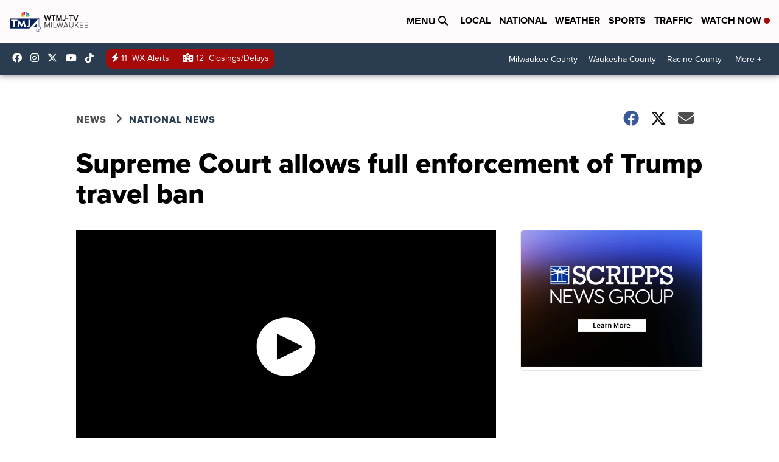

--- FILE ---
content_type: application/javascript; charset=utf-8
request_url: https://fundingchoicesmessages.google.com/f/AGSKWxV3STeBLpjoaeUzt7LbdbEUDj0u2kRMZiRTcsLntzZU4aXeEis-waNy-WO_jTA96KDaEVcBq-aNumLRtpJwb398O5fTloo7qJI9Set7YY6TmuMMKC9h2AMOtJGD65PjXk20ivYnod3RA40jqmjLf_kIONBfObkkrRJVPvsghwsH9NOehvywYT3bX1fP/_/adverts./amp-ad-/admarker__adsys./advt2.
body_size: -1288
content:
window['4db345c2-7ad2-4a8b-9b75-c07994c04ec4'] = true;